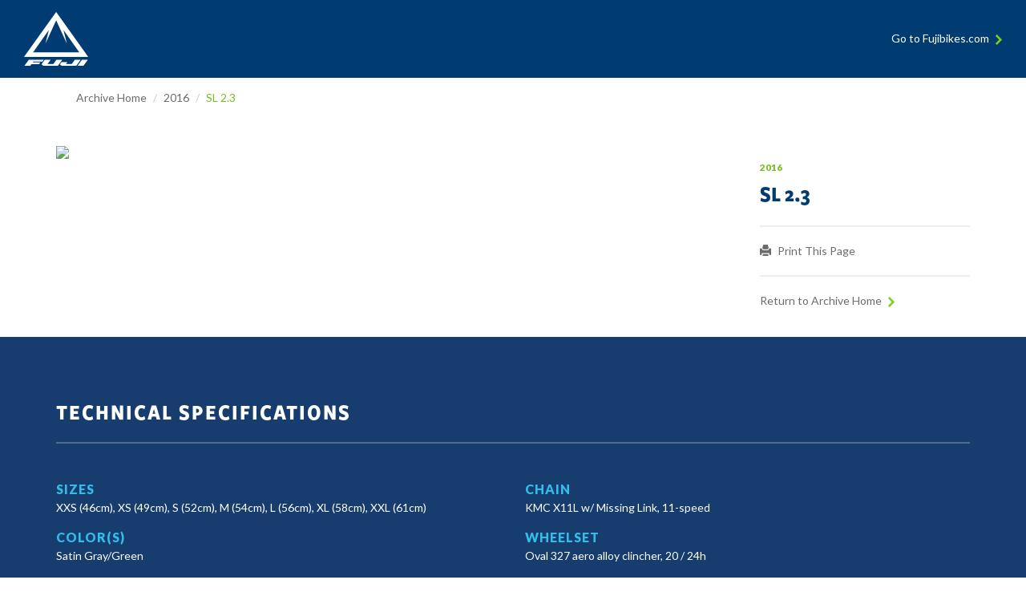

--- FILE ---
content_type: text/html; charset=UTF-8
request_url: https://archive.fujibikes.com/2016/Fuji/sl-23
body_size: 4091
content:
<!DOCTYPE html>
<html lang="en">
    <head>
<!-- Google Tag Manager -->
<script>(function(w,d,s,l,i){w[l]=w[l]||[];w[l].push({'gtm.start':
new Date().getTime(),event:'gtm.js'});var f=d.getElementsByTagName(s)[0],
j=d.createElement(s),dl=l!='dataLayer'?'&l='+l:'';j.async=true;j.src=
'https://www.googletagmanager.com/gtm.js?id='+i+dl;f.parentNode.insertBefore(j,f);
})(window,document,'script','dataLayer','GTM-NM3FMNX');</script>
<!-- End Google Tag Manager -->

		<meta charset="utf-8">
		<meta http-equiv="X-UA-Compatible" content="IE=edge">
		<meta name="viewport" content="width=device-width, initial-scale=1">
		<meta name="description" content="Information on all the Archived Fuji bikes">
		<meta name="keywords" content="Fuji Bikes, old, archived, archive, bikes, archives, year, Fuji Bikes | 2016 SL 2.3 | Bike Archives">
		<meta name="author" content="">
		<meta property="fb:app_id" content="1400807756853750" />
		<meta property='og:image' content='' />
		<meta property='og:url' content='https://archive.fujibikes.com/' />
		<meta property='og:type' content='product' />
		<meta property='og:title' content='Fuji Bikes | 2016 SL 2.3 | Bike Archives' />
		<meta property='og:site_name' content='Fuji Bikes | 2016 SL 2.3 | Bike Archives' />
		
		<title>Fuji Bikes | 2016 SL 2.3 | Bike Archives</title>
        <!-- Bootstrap Core CSS -->
        <link href="https://archive.fujibikes.com/css/bootstrap.css" rel="stylesheet">
        <!-- Custom CSS -->
		 <link href="https://archive.fujibikes.com/css/archive.css" rel="stylesheet">
        <!--Fonts-->
        <link href='https://fonts.googleapis.com/css?family=Lato:400,900' rel='stylesheet' type='text/css'>
        <link href="https://www.fujibikes.com/usa/img/fuji_favicon.ico" rel="shortcut icon">
		<!--Jquery-->
		<script src=" https://archive.fujibikes.com/js/jquery.js"></script>
		<script>
		  (function(d) {
			var config = {
			  kitId: 'jum4lve',
			  scriptTimeout: 3000,
			  async: true
			},
			h=d.documentElement,t=setTimeout(function(){h.className=h.className.replace(/\bwf-loading\b/g,"")+" wf-inactive";},config.scriptTimeout),tk=d.createElement("script"),f=false,s=d.getElementsByTagName("script")[0],a;h.className+=" wf-loading";tk.src='https://use.typekit.net/'+config.kitId+'.js';tk.async=true;tk.onload=tk.onreadystatechange=function(){a=this.readyState;if(f||a&&a!="complete"&&a!="loaded")return;f=true;clearTimeout(t);try{Typekit.load(config)}catch(e){}};s.parentNode.insertBefore(tk,s)
		  })(document);
		</script>
    </head>
   
   <body>
<!-- Google Tag Manager (noscript) -->
<noscript><iframe src="https://www.googletagmanager.com/ns.html?id=GTM-NM3FMNX"
height="0" width="0" style="display:none;visibility:hidden"></iframe></noscript>
<!-- End Google Tag Manager (noscript) -->

     <header>
        <div class="container-fluid">
           <div class="row">
                <a href="https://archive.fujibikes.com/"><img src="https://archive.fujibikes.com/img/logo.png" class="img-responsive "> </a>
                <a href="http://www.fujibikes.com" class="pull-right"> Go to Fujibikes.com <span class="shape"> <img src="https://archive.fujibikes.com/img/arrow.png"></span></a>
           </div>
        </div>
     </header>  <div class="container">
        <div class="row">
            <ul class="breadcrumb" id="platform-breadcrumb-container">
               <li><a href="https://archive.fujibikes.com/">Archive Home</a></li>
                <li><a href="https://archive.fujibikes.com/2016">2016</a></li>
               <li class="active">SL 2.3</li>
            </ul>
         </div>
    </div>
    
      <div id="archive-model-area">
         <div class="container">
            <div class="row">
               <div class="col-lg-9">
			   <div id="archive-gallery" class="carousel slide">
			   <div class="carousel-inner">
					
					   <div class='item active'><img src='https://www.insideasi.com/downloads/bikes/Fuji/2016/sl-23/sl-23-main-photo-lowres.jpg' class='img-responsive center-block' style='max-width: 750px; max-height: 400px;' /></div>				</div>
					<a class="left carousel-control" href="#archive-gallery" data-slide="prev">
						<span class="icon-prev"><img src="https://archive.fujibikes.com/img/leftcontrol.png" alt="left-arrow" class="img-responsive"></span>
					</a>
					<a class="right carousel-control" href="#archive-gallery" data-slide="next">
						<span class="icon-next"><img src="https://archive.fujibikes.com/img/rightcontrol.png" alt="right-arrow" class="img-responsive"></span>
					</a>
				
				  </div>
               </div>
			   
               <div class="col-lg-3">
                  <h5 id="archive-year"><a href="https://archive.fujibikes.com/2016">2016</a></h5>
                  <h1 id="model-name">SL 2.3</h1>
                  <hr>
                  <a href="#" onclick="window.print();return false;"><span class="glyphicon glyphicon-print"></span> Print This Page</a>
                <!-- <a href="#"><span class="glyphicon glyphicon-share"></span> Share</a>-->
                  <hr>
                  <a href="https://archive.fujibikes.com/" id="archive-home"> Return to Archive Home <span class="shape"> <img src="https://archive.fujibikes.com/img/arrow.png"></span></a>
               </div>
            </div>
         </div>
      </div>
      <button id="toTop"><img src="https://archive.fujibikes.com/img/scrolltop.png"></button>
      <section id="tech-specs">
         <div class="container">
            <h2 class="archive-model-header">Technical Specifications</h2>
            <div class="row">
               <div class="col-sm-6 col-md-6 col-lg-6">
			   													<h3>Sizes</h3>
                    <p>XXS (46cm), XS (49cm), S (52cm), M (54cm), L (56cm), XL (58cm), XXL (61cm)</p>	
																<h3>Color(s)</h3>
                    <p>Satin Gray/Green</p>	
																<h3>Main frame</h3>
                    <p>C10 ultra high-modulus carbon, integrated head tube w/ 1 1/2" lower, oversized PF30 shell, double water bottle mounts</p>	
																<h3>Rear triangle</h3>
                    <p>C10 high-modulus carbon thin seatstays, oversized chainstays, carbon dropout w/ replaceable hanger</p>	
																<h3>Fork</h3>
                    <p>FC-440 carbon w/ tapered carbon steerer & carbon dropout</p>	
																<h3>Crankset</h3>
                    <p>Oval Concepts 520, forged 6066 arms, 52/36T</p>	
																<h3>Bottom bracket</h3>
                    <p>Praxis conversion bottom bracket</p>	
																<h3>Pedals</h3>
                    <p>N/A</p>	
																<h3>Front derailleur</h3>
                    <p>Shimano Ultegra, braze-on mount</p>	
																<h3>Rear derailleur</h3>
                    <p>Shimano Ultegra, 11-speed</p>	
																<h3>Shifters</h3>
                    <p>Shimano Ultegra, STI, 11-speed</p>	
																<h3>Cassette</h3>
                    <p>Shimano 105, 11-28T, 11-speed</p>	
																		</div>
							<div class="col-sm-6 col-md-6 col-lg-6" >
											<h3>Chain</h3>
                    <p>KMC X11L w/ Missing Link, 11-speed</p>	
					         
					<h3>Wheelset</h3>
                    <p>Oval 327 aero alloy clincher, 20 / 24h </p>					
					         
					<h3>Tires</h3>
                    <p>Vittoria Zaffiro Pro Slick, 700 x 25, 60tpi, folding</p>					
					         
					<h3>Brake set</h3>
                    <p>Shimano 105</p>					
					         
					<h3>Brake levers</h3>
                    <p>Shimano Ultegra, STI </p>					
					         
					<h3>Headset</h3>
                    <p>FSA, 1 1/8" upper - 1 1/2" lower, integrated</p>					
					         
					<h3>Handlebar</h3>
                    <p>Oval Concepts 310, butted 6061 alloy, 31.8mm</p>					
					         
					<h3>Stem</h3>
                    <p>Oval Concepts 313, 6061 3D-forged alloy, 31.8mm, +/-  7&deg;</p>					
					         
					<h3>Tape/grip</h3>
                    <p>Oval Concepts 300, padded suede</p>					
					         
					<h3>Saddle</h3>
                    <p>Oval Concepts R500 w/ chromoly hollow rails</p>					
					         
					<h3>Seat post</h3>
                    <p>Oval Concepts 905, carbon wrapped alloy, 27.2mm, double-bolt micro-adjust</p>					
					         
					<h3>Weight, lb./kg.</h3>
                    <p>17.86lbs. / 8.12kg.</p>					
					             
               </div>
            </div>
         </div>
      </section>
   
      <section id="geometry">
         <div class="container">
            <div class="row">
               <div class="col-sm-6 col-md-6 col-lg-6">
                  <h2> Geometry</h2>
               </div>
               
               <div class="row">
                  <div class="col-sm-12 col-md-12 col-lg-12">
				  <div class="table-wrapper">
                     <table class="table">
                        <tbody>
 					                         <tr>
                           <!--<th></th>--> 
                           <th>Size</th>
                           <th>XXS(46cm)</th>
						   <th>XS(49cm)</th>
						   <th>S(52cm)</th>
						   <th>M(54cm)</th>
						   <th>L(56cm)</th>
						   <th>XL(58cm)</th>
						   <th>XXL(61cm)</th>
						   <th></th>
						   <th></th>
						   <th></th>
                        </tr>
						                        <tr>
                           <!--<th></th>--> 
                           <th>Seat Tube C to T</th>
                           <th>420</th>
						   <th>450</th>
						   <th>480</th>
						   <th>500</th>
						   <th>520</th>
						   <th>540</th>
						   <th>570</th>
						   <th></th>
						   <th></th>
						   <th></th>
                        </tr>
						                        <tr>
                           <!--<th></th>--> 
                           <th>Seat Tube Effective</th>
                           <th>460</th>
						   <th>490</th>
						   <th>520</th>
						   <th>540</th>
						   <th>560</th>
						   <th>580</th>
						   <th>610</th>
						   <th></th>
						   <th></th>
						   <th></th>
                        </tr>
						                        <tr>
                           <!--<th></th>--> 
                           <th>Top Tube Effective</th>
                           <th>505</th>
						   <th>515</th>
						   <th>530</th>
						   <th>545</th>
						   <th>560</th>
						   <th>580</th>
						   <th>600</th>
						   <th></th>
						   <th></th>
						   <th></th>
                        </tr>
						                        <tr>
                           <!--<th></th>--> 
                           <th>Head Tube Length</th>
                           <th>100</th>
						   <th>100</th>
						   <th>120</th>
						   <th>135</th>
						   <th>155</th>
						   <th>175</th>
						   <th>195</th>
						   <th></th>
						   <th></th>
						   <th></th>
                        </tr>
						                        <tr>
                           <!--<th></th>--> 
                           <th>Seat Tube Angle / Actual</th>
                           <th>75.0°</th>
						   <th>74.5°</th>
						   <th>73.75°</th>
						   <th>73.5°</th>
						   <th>73.0°</th>
						   <th>73.0°</th>
						   <th>73.0°</th>
						   <th></th>
						   <th></th>
						   <th></th>
                        </tr>
						                        <tr>
                           <!--<th></th>--> 
                           <th>Headtube Angle</th>
                           <th>71.00°</th>
						   <th>71.5°</th>
						   <th>71.5°</th>
						   <th>73.0°</th>
						   <th>73.0°</th>
						   <th>73.0°</th>
						   <th>73.0°</th>
						   <th></th>
						   <th></th>
						   <th></th>
                        </tr>
						                        <tr>
                           <!--<th></th>--> 
                           <th>Chainstay Length</th>
                           <th>405</th>
						   <th>405</th>
						   <th>405</th>
						   <th>405</th>
						   <th>405</th>
						   <th>405</th>
						   <th>405</th>
						   <th></th>
						   <th></th>
						   <th></th>
                        </tr>
						                        <tr>
                           <!--<th></th>--> 
                           <th>Wheelbase</th>
                           <th>974</th>
						   <th>975</th>
						   <th>979</th>
						   <th>974</th>
						   <th>983</th>
						   <th>1003</th>
						   <th>1023</th>
						   <th></th>
						   <th></th>
						   <th></th>
                        </tr>
						                        <tr>
                           <!--<th></th>--> 
                           <th>BB Drop</th>
                           <th>68</th>
						   <th>68</th>
						   <th>68</th>
						   <th>68</th>
						   <th>68</th>
						   <th>68</th>
						   <th>68</th>
						   <th></th>
						   <th></th>
						   <th></th>
                        </tr>
						                        <tr>
                           <!--<th></th>--> 
                           <th>Fork Offset</th>
                           <th>52</th>
						   <th>52</th>
						   <th>52</th>
						   <th>43</th>
						   <th>43</th>
						   <th>43</th>
						   <th>43</th>
						   <th></th>
						   <th></th>
						   <th></th>
                        </tr>
						                        <tr>
                           <!--<th></th>--> 
                           <th>Trail</th>
                           <th>60.7</th>
						   <th>57.6</th>
						   <th>57.6</th>
						   <th>57.8</th>
						   <th>57.8</th>
						   <th>57.8</th>
						   <th>57.8</th>
						   <th></th>
						   <th></th>
						   <th></th>
                        </tr>
						                        <tr>
                           <!--<th></th>--> 
                           <th>Stack</th>
                           <th>497</th>
						   <th>499</th>
						   <th>520</th>
						   <th>540</th>
						   <th>559</th>
						   <th>580</th>
						   <th>598</th>
						   <th></th>
						   <th></th>
						   <th></th>
                        </tr>
						                        <tr>
                           <!--<th></th>--> 
                           <th>Reach</th>
                           <th>372</th>
						   <th>377</th>
						   <th>378</th>
						   <th>385</th>
						   <th>389</th>
						   <th>403</th>
						   <th>417</th>
						   <th></th>
						   <th></th>
						   <th></th>
                        </tr>
						                        <tr>
                           <!--<th></th>--> 
                           <th>Standover</th>
                           <th>707</th>
						   <th>718</th>
						   <th>743</th>
						   <th>762</th>
						   <th>782</th>
						   <th>801</th>
						   <th>825</th>
						   <th></th>
						   <th></th>
						   <th></th>
                        </tr>
						                        <tr>
                           <!--<th></th>--> 
                           <th>Stem</th>
                           <th>80</th>
						   <th>90</th>
						   <th>90</th>
						   <th>100</th>
						   <th>100</th>
						   <th>120</th>
						   <th>120</th>
						   <th></th>
						   <th></th>
						   <th></th>
                        </tr>
						                        <tr>
                           <!--<th></th>--> 
                           <th>Handlebar width</th>
                           <th>380</th>
						   <th>400</th>
						   <th>400</th>
						   <th>420</th>
						   <th>420</th>
						   <th>440</th>
						   <th>440</th>
						   <th></th>
						   <th></th>
						   <th></th>
                        </tr>
						                        <tr>
                           <!--<th></th>--> 
                           <th>Crank Length</th>
                           <th>165</th>
						   <th>170</th>
						   <th>170</th>
						   <th>172.5</th>
						   <th>172.5</th>
						   <th>175</th>
						   <th>175</th>
						   <th></th>
						   <th></th>
						   <th></th>
                        </tr>
						                        <tr>
                           <!--<th></th>--> 
                           <th>Wheel Size</th>
                           <th>700</th>
						   <th>700</th>
						   <th>700</th>
						   <th>700</th>
						   <th>700</th>
						   <th>700</th>
						   <th>700</th>
						   <th></th>
						   <th></th>
						   <th></th>
                        </tr>
						                        <tr>
                           <!--<th></th>--> 
                           <th>Seat Post Diameter</th>
                           <th>27.2</th>
						   <th>27.2</th>
						   <th>27.2</th>
						   <th>27.2</th>
						   <th>27.2</th>
						   <th>27.2</th>
						   <th>27.2</th>
						   <th></th>
						   <th></th>
						   <th></th>
                        </tr>
						                           
                        </tbody>
                     </table>
					 </div>
                  </div>
               </div>
            </div>
         </div>
      </section>
	  

       <!--Footer-->
      <div class="footer">
         <div class="container">
            <div class="row">
               <div class="col-sm-4 col-md-4 col-lg-4 footer-column">
                  <a href="http://www.fujibikes.com">Fujibikes.com</a>
               </div>
               <div class="col-sm-4 col-md-4 col-lg-4 footer-column">
                  <a href="http://www.fujibikes.com/usa/support" target="_blank">Support</a>
               </div>
               <div class="col-sm-4 col-md-4 col-lg-4 footer-column">
                  <p>
                     <span class="footer-icon"><a href="https://www.facebook.com/FUJIBIKES/" target="_blank"><img src="https://archive.fujibikes.com/img/footer/facebook.png"></a></span>
                     <span class="footer-icon"><a href="https://twitter.com/fujibikes" target="_blank"><img src="https://archive.fujibikes.com/img/footer/twitter.png"></a></span>
                     <span class="footer-icon"><a href="https://www.instagram.com/fujibikes/" target="_blank"><img src="https://archive.fujibikes.com/img/footer/instagram.png"></a></span>
                  </p>
               </div>
            </div>
         </div>
      </div>


	   <script src="https://archive.fujibikes.com/js/bootstrap.min.js"></script>
	   <script src="https://archive.fujibikes.com/js/jquery.bcSwipe.min.js"></script>
	   <script src="https://archive.fujibikes.com/js/archive.js"></script>

<script defer src="https://static.cloudflareinsights.com/beacon.min.js/vcd15cbe7772f49c399c6a5babf22c1241717689176015" integrity="sha512-ZpsOmlRQV6y907TI0dKBHq9Md29nnaEIPlkf84rnaERnq6zvWvPUqr2ft8M1aS28oN72PdrCzSjY4U6VaAw1EQ==" data-cf-beacon='{"version":"2024.11.0","token":"bc4b32bc1f634b2c979b1ad2a5d84e90","r":1,"server_timing":{"name":{"cfCacheStatus":true,"cfEdge":true,"cfExtPri":true,"cfL4":true,"cfOrigin":true,"cfSpeedBrain":true},"location_startswith":null}}' crossorigin="anonymous"></script>
</body>
</html>



--- FILE ---
content_type: application/javascript
request_url: https://archive.fujibikes.com/js/archive.js
body_size: 1219
content:

    //Variables
    var toggleLink;
    var toggleID;
    var panelTitle;
    var categoryID;
    var bikeModelList;
    
    
    //Shows "Year" panel by default
    $('#year').addClass('in');
    $("#category li, #bikes li").hide();

   // Allows only clicked panel to be opened, closes non active panels
    $( ".accordion-toggle" ).click(function() {
        
        //Retrieves toggle ID
        toggleLink = $(this).attr('href');
        toggleID=toggleLink.substring(1);
    
        //Shows panel that has toggle ID
        $("#" + toggleID + "").collapse('show');
        $(".collapse").collapse('hide');
        return false;
    });

    //click function for "Year"
    $( "#year-accordion .panel-body li" ).click(function() {
    
        //Changes Panel title
        panelTitle = $(this).html();
        $("#year-accordion .panel-title a").text(panelTitle);
        
        //Makes categories show from selected year
        $("#category li").show();
        $('#category li').not("."+panelTitle).hide();
        
        //Changes Category Panel color
         $("#category-accordion .panel-heading" ).css("background-color", "#00AEE5");
    
        //Restores "Category" panel title back to default when new year is selected
        $("#category-accordion .panel-title a").text("Category");
        
        //Unlocks "Category" accordion when user selects year for first time
        $("#category-accordion .accordion-toggle").attr("data-toggle", "collapse");
        
        //Locks "Model" accordion every time new year is selected
         $("#model-accordion .accordion-toggle").removeAttr("data-toggle");
         $( "#bikes li" ).hide();
        
        //Closes "Year" panel when user chooses year
        $("#year").collapse('hide');
        
        //Opens "Category" panel when user chooses year
        $("#category").collapse('show');
    
        return false;
    });
    
    
    //click function for "Category"
    $( "#category-accordion .panel-body li" ).click(function() {
    
        //Changes Panel Title
        panelTitle = $(this).html();
        $("#category-accordion .panel-title a").text(panelTitle);
       
        //Changes Model Panel color
         $( "#model-accordion .panel-heading" ).css("background-color", "#00AEE5");
        
        //Clears out old models and populate "Model" panel with new bike results from selected category
        categoryID=$(this).attr("id");
        $( "#bikes li" ).show();
        $("#bikes li").not("#"+categoryID).hide();
         
        //unocks "Model" accordion when new category is selected
         $("#model-accordion .accordion-toggle").attr("data-toggle", "collapse");

         //Closes "Category Accordion"
        $("#category").collapse('hide');

        //Opens "Model" panel when user chooses year
        $("#model").collapse('show');
        
        return false;
    });
	
	// Scripts to be loaded after load
	$(document).ready(function(){  
	//Auto pagination for Carousel
		var myCarousels = $(".carousel");
		var itemcount = $(".carousel .carousel-inner").find("div").length;
		if(itemcount > 1){
			myCarousels.each(function( index, element  ) {
				var myCarousel = $("#"+$(element).attr('id')); 
				myCarousel.append("<ol class='carousel-indicators'></ol>");
				var indicators = $("#"+$(element).attr('id') + " .carousel-indicators"); 
				$("#"+$(element).attr('id') +" .carousel-inner").children(".item").each(function(index) {
					console.log(index);
					(index === 0) ? 
					indicators.append("<li data-target='#"+$(element).attr('id')+"' data-slide-to='"+index+"' class='active'></li>") : 
					indicators.append("<li data-target='#"+$(element).attr('id')+"' data-slide-to='"+index+"'></li>");
				});
			});
		}else{
			$(".carousel-control").hide(); 
		}
	//Swipe for carousel 
		$('.carousel').bcSwipe({ threshold: 50 });
		
	//Scroll to top script
		$(window).scroll(function(){ 
			if ($(this).scrollTop() > 700) { 
				$('#toTop').fadeIn(); 
			} else { 
				$('#toTop').fadeOut(); 
			} 
		}); 
		$('#toTop').click(function(){ 
			$("html, body").animate({ scrollTop: 0 }, 1200); 
		});	
		
	});
